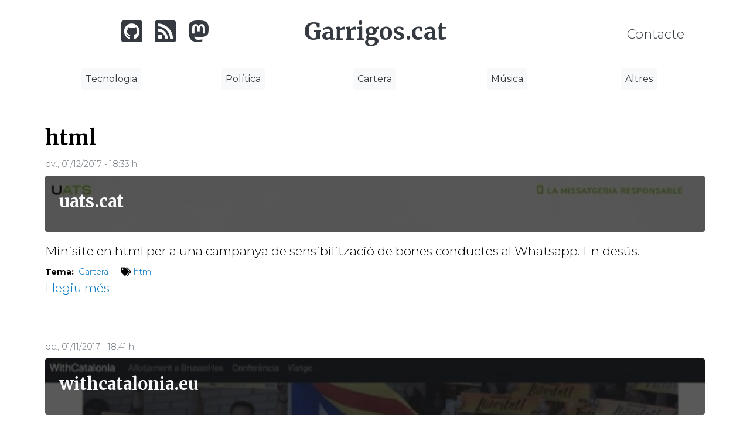

--- FILE ---
content_type: text/html; charset=utf-8
request_url: https://garrigos.cat/etiquetes/html-1?page=1
body_size: 5614
content:
<!DOCTYPE html>
<html lang="ca" dir="ltr" prefix="og: http://ogp.me/ns#">

  <head>
    <meta charset="utf-8" />
<link rel="shortcut icon" href="https://garrigos.cat/core/misc/favicon.ico" type="image/vnd.microsoft.icon" />
<link rel="alternate" type="application/rss+xml" title="html" href="https://garrigos.cat/taxonomy/term/500/all/feed" />
<meta name="viewport" content="width=device-width, initial-scale=1" />
<meta content="Backdrop CMS (http://backdropcms.org)" name="generator" />
<link rel="canonical" href="https://garrigos.cat/etiquetes/html-1" />
<meta content="Garrigos.cat" property="og:site_name" />
<meta content="article" property="og:type" />
<meta content="https://garrigos.cat/etiquetes/html-1" property="og:url" />
<meta content="html" property="og:title" />
<meta content="summary" name="twitter:card" />
<meta content="https://garrigos.cat/etiquetes/html-1" name="twitter:url" />
<meta content="html" name="twitter:title" />
    <title>html</title>

    <link rel="stylesheet" href="https://stackpath.bootstrapcdn.com/bootstrap/4.5.0/css/bootstrap.min.css" integrity="sha384-9aIt2nRpC12Uk9gS9baDl411NQApFmC26EwAOH8WgZl5MYYxFfc+NcPb1dKGj7Sk" crossorigin="anonymous">
    <link rel="stylesheet" href="https://garrigos.cat/sites/garrigos/files/css/css_X6zzF1Doi3-4xL7pl0sv61SSD5bIKKmx6RMVve62XjQ.css" media="all" />
<link rel="stylesheet" href="https://garrigos.cat/sites/garrigos/files/css/css_NRKEXSAMYwQoFNVz7EYzoKclnpTo5cJoijSP9UaZBY8.css" media="all" />
<link rel="stylesheet" href="https://garrigos.cat/sites/garrigos/files/css/css_qc3yfufrht1T_th_ATo_FGQaPDSp6x_8g5DMYkXSoQQ.css" media="all" />
<link rel="stylesheet" href="https://fonts.googleapis.com/css?family=Merriweather:300,300italic,regular,italic,700,700italic,900,900italic&amp;subset=latin,latin-ext" media="all" />
<link rel="stylesheet" href="https://fonts.googleapis.com/css?family=Montserrat:100,100italic,200,200italic,300,300italic,regular,italic,500,500italic,600,600italic,700,700italic,800,800italic,900,900italic&amp;subset=latin,latin-ext" media="all" />
<link rel="stylesheet" href="https://fonts.googleapis.com/css?family=Nunito+Sans:200,200italic,300,300italic,regular,italic,600,600italic,700,700italic,800,800italic,900,900italic&amp;subset=latin,latin-ext" media="all" />
<link rel="stylesheet" href="https://garrigos.cat/sites/garrigos/files/css/css_j8p-sKY5k43qvA_zUM6qEhXpbHgJtoEJAI1czb0500Y.css" media="all" />
<link rel="stylesheet" href="https://garrigos.cat/sites/garrigos/files/css/css_bZwO4LbeeBgj-paBUp7cyLPydeEpr0YQhapaEB9fm4E.css" media="all" />
<link rel="stylesheet" href="https://garrigos.cat/sites/garrigos/files/css/css_KdLncZZ60zVXTRHdVvCpWhNhgnqjPC4f75swkLplttQ.css" media="print" />
<link rel="stylesheet" href="https://garrigos.cat/sites/garrigos/files/css/css_47DEQpj8HBSa-_TImW-5JCeuQeRkm5NMpJWZG3hSuFU.css" media="all" />
<link rel="stylesheet" href="https://garrigos.cat/sites/garrigos/files/css/css_TeM6djPEz_0xzL3nrRzHAfO4x5JKhWdXOviOitTNZA4.css" media="screen" />
    <script>window.Backdrop = {settings: {"basePath":"\/","pathPrefix":"","ajaxPageState":{"theme":"blog","theme_token":"NjG47YMJA_twZos_8WuqT8OTBeF1UPymI4EtalKegEI","css":{"core\/misc\/normalize.css":1,"core\/modules\/system\/css\/system.css":1,"core\/modules\/system\/css\/system.theme.css":1,"core\/modules\/system\/css\/messages.theme.css":1,"core\/modules\/layout\/css\/grid-flexbox.css":1,"modules\/extlink\/css\/extlink.css":1,"core\/modules\/comment\/css\/comment.css":1,"core\/modules\/date\/css\/date.css":1,"core\/modules\/field\/css\/field.css":1,"modules\/paragraphs\/css\/paragraphs.css":1,"core\/modules\/search\/search.theme.css":1,"core\/modules\/user\/css\/user.css":1,"core\/modules\/views\/css\/views.css":1,"modules\/rules\/rules.css":1,"https:\/\/fonts.googleapis.com\/css?family=Merriweather:300,300italic,regular,italic,700,700italic,900,900italic\u0026subset=latin,latin-ext":1,"https:\/\/fonts.googleapis.com\/css?family=Montserrat:100,100italic,200,200italic,300,300italic,regular,italic,500,500italic,600,600italic,700,700italic,800,800italic,900,900italic\u0026subset=latin,latin-ext":1,"https:\/\/fonts.googleapis.com\/css?family=Nunito+Sans:200,200italic,300,300italic,regular,italic,600,600italic,700,700italic,800,800italic,900,900italic\u0026subset=latin,latin-ext":1,"modules\/colorbox\/styles\/default\/colorbox_style.css":1,"modules\/taxonomy_access\/css\/taxonomy_access.css":1,"core\/layouts\/boxton\/boxton.css":1,"core\/themes\/basis\/css\/base.css":1,"core\/themes\/basis\/css\/layout.css":1,"core\/themes\/basis\/css\/component\/small-text-components.css":1,"core\/themes\/basis\/css\/component\/header.css":1,"core\/themes\/basis\/css\/component\/footer.css":1,"core\/themes\/basis\/css\/component\/menu-dropdown.css":1,"core\/themes\/basis\/css\/component\/menu-toggle.css":1,"core\/themes\/basis\/css\/component\/backdrop-form.css":1,"core\/themes\/basis\/css\/component\/tabledrag.css":1,"core\/themes\/basis\/css\/component\/vertical-tabs.css":1,"core\/themes\/basis\/css\/component\/fieldset.css":1,"core\/themes\/basis\/css\/component\/dialog.css":1,"core\/themes\/basis\/css\/component\/progress.css":1,"core\/themes\/basis\/css\/component\/admin-tabs.css":1,"core\/themes\/basis\/css\/component\/breadcrumb.css":1,"core\/themes\/basis\/css\/component\/pager.css":1,"core\/themes\/basis\/css\/component\/hero.css":1,"core\/themes\/basis\/css\/component\/cards.css":1,"core\/themes\/basis\/css\/component\/teasers.css":1,"core\/themes\/basis\/css\/component\/comment.css":1,"core\/themes\/basis\/css\/component\/caption.css":1,"core\/themes\/basis\/css\/skin.css":1,"core\/themes\/basis\/system.theme.css":1,"core\/themes\/basis\/menu-dropdown.theme.css":1,"core\/themes\/basis\/menu-dropdown.theme.breakpoint.css":1,"core\/themes\/basis\/menu-dropdown.theme.breakpoint-queries.css":1,".\/sites\/garrigos\/themes\/blog\/css\/style.css":1,"core\/themes\/basis\/css\/print.css":1,"public:\/\/google_fonts.css":1,"core\/misc\/opensans\/opensans.css":1},"js":{"0":1,"core\/misc\/jquery.js":1,"core\/misc\/jquery.once.js":1,"core\/misc\/backdrop.js":1,"core\/misc\/icons.js":1,"modules\/colorbox\/libraries\/colorbox\/jquery.colorbox-min.js":1,"core\/modules\/layout\/js\/grid-fallback.js":1,"modules\/extlink\/js\/extlink.js":1,"public:\/\/languages\/ca_PgO0BIhy5NrH3mQHUyhxNg1WweDEQ3Kidt4JPuT6ZBc.js":1,"modules\/colorbox\/js\/colorbox.js":1,"modules\/colorbox\/styles\/default\/colorbox_style.js":1,"modules\/matomo\/matomo.js":1,"1":1,"core\/themes\/basis\/js\/script.js":1}},"colorbox":{"opacity":"0.85","current":"{current} of {total}","previous":"\u00ab Prev","next":"Next \u00bb","close":"Tanca","maxWidth":"98%","maxHeight":"98%","fixed":true,"mobiledetect":true,"mobiledevicewidth":"480px","file_public_path":"\/sites\/garrigos\/files","specificPagesDefaultValue":"admin*\nimagebrowser*\nimg_assist*\nimce*\nnode\/add\/*\nnode\/*\/edit\nprint\/*\nprintpdf\/*\nsystem\/ajax\nsystem\/ajax\/*"},"better_exposed_filters":{"views":{"temes":{"displays":{"block":{"filters":[]}}},"taxonomy_term":{"displays":{"page":{"filters":[]}}}}},"matomo":{"trackMailto":1,"trackColorbox":1},"icons":{"arrow-up-right":"\/core\/misc\/icons\/arrow-up-right.svg","envelope":"\/core\/misc\/icons\/envelope.svg"},"extlink":{"extTarget":"_blank","extClass":false,"extLabel":"(link is external)","extImgClass":false,"extUseFontAwesome":false,"extIconPlacement":"","extSubdomains":true,"extExclude":"","extInclude":".+\\\/presentacio\\\/","extCssExclude":"","extCssExplicit":"","extAlert":false,"extAlertText":"This link will take you to an external web site.","mailtoClass":false,"mailtoLabel":"(link sends e-mail)"}}};</script>
<script>(function(h,o,t,j,a,r){
  h.hj=h.hj||function(){(h.hj.q=h.hj.q||[]).push(arguments)};
  h._hjSettings={hjid:"565226",hjsv:5};
  a=o.getElementsByTagName('head')[0];
  r=o.createElement('script');r.async=1;
  r.src=t+h._hjSettings.hjid+j+h._hjSettings.hjsv;
  a.appendChild(r);
})(window,document,'//static.hotjar.com/c/hotjar-','.js?sv=');</script>
<script src="https://garrigos.cat/sites/garrigos/files/js/js_qcuQasNlfIq7236oVf0NRWYeUUrasWXW4qABbJzWJEo.js"></script>
<script src="https://garrigos.cat/sites/garrigos/files/js/js_zOxg1Ibh-AvA9HTAOEdbkhgT55UD6VjsgI41Vu9-oYs.js"></script>
<script src="https://garrigos.cat/sites/garrigos/files/js/js_RSFt0X9F6NnhzqDsvAPOZmR9_-RHGAPur2sAlnLhf-E.js"></script>
<script>var _paq = _paq || [];(function(){var u=(("https:" == document.location.protocol) ? "https://matomo.techora.cat/" : "https://matomo.techora.cat/");_paq.push(["setSiteId", "2"]);_paq.push(["setTrackerUrl", u+"matomo.php"]);_paq.push(["setDoNotTrack", 1]);_paq.push(["trackPageView"]);_paq.push(["setIgnoreClasses", ["no-tracking","colorbox"]]);_paq.push(["enableLinkTracking"]);var d=document,g=d.createElement("script"),s=d.getElementsByTagName("script")[0];g.type="text/javascript";g.defer=true;g.async=true;g.src=u+"matomo.js";s.parentNode.insertBefore(g,s);})();</script>
<script src="https://garrigos.cat/sites/garrigos/files/js/js__m_E87HVAkZX2YE7oOWSgK-QMfK-PtY209iqcX2wsRE.js"></script>
    <script src="https://cdn.jsdelivr.net/npm/popper.js@1.16.0/dist/umd/popper.min.js" integrity="sha384-Q6E9RHvbIyZFJoft+2mJbHaEWldlvI9IOYy5n3zV9zzTtmI3UksdQRVvoxMfooAo" crossorigin="anonymous"></script>
    <script src="https://stackpath.bootstrapcdn.com/bootstrap/4.5.0/js/bootstrap.min.js" integrity="sha384-OgVRvuATP1z7JjHLkuOU7Xw704+h835Lr+6QL9UvYjZE3Ipu6Tp75j7Bh/kR0JKI" crossorigin="anonymous"></script>
    <script src="https://kit.fontawesome.com/d718987dc4.js" crossorigin="anonymous"></script>
    <!-- <script charset="UTF-8" src="//web.webpushs.com/js/push/f69dde4dc16acd1af952794a9a0652ce_1.js" async></script> -->


  </head>

  <body class="page view-name-taxonomy_term" >
    <div class="layout--boxton layout">
  <div id="skip-link">
    <a href="#main-content" class="element-invisible element-focusable">Vés al contingut</a>
  </div>

      <header class="l-header" role="banner" aria-label="Capçalera del lloc">
      <div class="l-header-inner container container-fluid">
        <div class="block block-system-header">


  <div class="block-content py-3">
    

<div class="container-fluid">
<div class="row justify-content-between align-items-center">
  <div class="col-sm text-center pt-1">
    <a href="https://github.com/robertgarrigos" class="pr-3"><i class="fab fa-github-square fa-2x"></i></a>
    <a href="https://www.garrigos.cat/rss.xml" class="pr-3"><i class="fas fa-rss-square fa-2x"></i></a>
    <a href="https://mastodont.cat/@robertgarrigos" rel="me" class="pr-3"><i class="fab fa-mastodon fa-2x"></i></a>
  </div>
  <div class="col-sm-auto text-center">
    <a class="blog-header-logo text-dark"
      href="/"><strong>Garrigos.cat</strong></a>
  </div>
  <div class="col-sm d-flex justify-content-end align-items-center">
        <nav class="header-menu">
      <ul class="links"><li class="menu-599 odd first last"><a href="/contacte" title="">Contacte</a></li></ul>    </nav>
      </div>
</div>
  </div>
</div>
<div class="block block-views-temes-block">


  <div class="block-content">
    <div class="view view-temes view-id-temes view-display-id-block view-dom-id-9ccb3cc56f5cbac8f6e1dc9ddc6a20e4">
        
  
  
      <div class="view-content">
      
<div class="views-view-grid views-view-grid-cols-5">
      <div class="views-grid-box views-grid-box-1 odd first row-first text-center">
        
  <div class="views-field views-field-name">        <span class="field-content btn btn-light"><a href="/temes/tecnologia">Tecnologia</a></span>  </div>    </div>
      <div class="views-grid-box views-grid-box-2 even text-center">
        
  <div class="views-field views-field-name">        <span class="field-content btn btn-light"><a href="/temes/politica">Política</a></span>  </div>    </div>
      <div class="views-grid-box views-grid-box-3 odd text-center">
        
  <div class="views-field views-field-name">        <span class="field-content btn btn-light"><a href="/temes/cartera">Cartera</a></span>  </div>    </div>
      <div class="views-grid-box views-grid-box-4 even text-center">
        
  <div class="views-field views-field-name">        <span class="field-content btn btn-light"><a href="/temes/musica">Música</a></span>  </div>    </div>
      <div class="views-grid-box views-grid-box-5 odd last row-last text-center">
        
  <div class="views-field views-field-name">        <span class="field-content btn btn-light"><a href="/temes/altres">Altres</a></span>  </div>    </div>
  </div>

    </div>
  
  
  
  
  
  
</div>  </div>
</div>
      </div>
    </header>
  
  <div class="l-wrapper">
    <div class="l-wrapper-inner container container-fluid">

      
      <div class="l-page-title">
        <a id="main-content"></a>
                          <h1 class="page-title">html</h1>
                      </div>

      
      
      
      <div class="l-content" role="main" aria-label="Contingut principal">
        <div class="view view-taxonomy-term view-id-taxonomy_term view-display-id-page view-dom-id-fe526df186742993714c565dc176c83b">
        
  
  
      <div class="view-content">
        <div class="views-row views-row-1 odd first">
    <article id="node-6813"
  class="node node-blog promoted view-mode-teaser clearfix"
  >

      <div class="content clearfix" >
    <p class="text-muted text-small">dv., 01/12/2017 - 18:33 h</p>
    <div class="mb-3 p-4 p-md-4 text-white rounded"
      style="background: linear-gradient(rgba(0, 0, 0, 0.65),rgba(0, 0, 0, 0.65)),url(https://garrigos.cat/sites/garrigos/files/uats.jpeg); background-size: cover">
      <h2><a href="/blog/uats-cat" rel="bookmark"
          class="text-light">uats.cat</a></h2>
    </div>
    

    <div class="field field-name-body field-type-text-with-summary field-label-hidden"><div class="field-items"><div class="field-item even"><p>Minisite en html per a una campanya de sensibilització de bones conductes al Whatsapp. En desús.</p>
</div></div></div>    <div class="clearfix text-small">
        <div class="float-left mr-3"><div class="field field-name-field-tema field-type-taxonomy-term-reference field-label-inline clearfix">
      <div class="field-label">Tema: &nbsp;</div>
    <div class="field-items">
          <div class="field-item even"><a href="/temes/cartera">Cartera</a>      	
      </div>
      </div>
</div>
</div>
        <div class=""><div class="field field-name-field-etiquetes field-type-taxonomy-term-reference field-label-inline clearfix">
      <div class="field-label"><i class="fas fa-tags"></i>&nbsp;</div>
    <div class="field-items">
          <div class="field-item even"><a href="/etiquetes/html-1" class="active" aria-current="page">html</a>      	
      </div>
      </div>
</div>
</div>
    </div>
    <div class="text-small"><ul class="links inline"><li class="node-readmore odd first"><a href="/blog/uats-cat" rel="tag" title="uats.cat">Llegiu més<span class="element-invisible"> sobre uats.cat</span></a></li><li class="comment-add even last"><a href="/blog/uats-cat#comment-form" title="Afegeix un nou comentari a aquesta pàgina.">Afegeix un comentari</a></li></ul></div>




  </div>

</article>
  </div>
  <div class="views-row views-row-2 even">
    <article id="node-6816"
  class="node node-blog promoted view-mode-teaser clearfix"
  >

      <div class="content clearfix" >
    <p class="text-muted text-small">dc., 01/11/2017 - 18:41 h</p>
    <div class="mb-3 p-4 p-md-4 text-white rounded"
      style="background: linear-gradient(rgba(0, 0, 0, 0.65),rgba(0, 0, 0, 0.65)),url(https://garrigos.cat/sites/garrigos/files/withcat.jpeg); background-size: cover">
      <h2><a href="/blog/withcatalonia-eu" rel="bookmark"
          class="text-light">withcatalonia.eu</a></h2>
    </div>
    

    <div class="field field-name-body field-type-text-with-summary field-label-hidden"><div class="field-items"><div class="field-item even"><p>Aquest va ser un minisite fet per a la gent de la <a href="http://www.icec.ngo/" rel="nofollow">ICEC</a>, per a la coordinació dels allotjaments que es van oferir a Bèlgica durant els dies de la manifestació a Brussel·les el 7 de Desembre del 2017.</p>
<p>Fet amb html pur i dur i una petita programació en php per a la gestió dels formularis de recollida de dades.</p></div></div></div>    <div class="clearfix text-small">
        <div class="float-left mr-3"><div class="field field-name-field-tema field-type-taxonomy-term-reference field-label-inline clearfix">
      <div class="field-label">Tema: &nbsp;</div>
    <div class="field-items">
          <div class="field-item even"><a href="/temes/cartera">Cartera</a>      	
      </div>
      </div>
</div>
</div>
        <div class=""><div class="field field-name-field-etiquetes field-type-taxonomy-term-reference field-label-inline clearfix">
      <div class="field-label"><i class="fas fa-tags"></i>&nbsp;</div>
    <div class="field-items">
          <div class="field-item even"><a href="/etiquetes/html-1" class="active" aria-current="page">html</a>      	
      </div>
      </div>
</div>
</div>
    </div>
    <div class="text-small"><ul class="links inline"><li class="node-readmore odd first"><a href="/blog/withcatalonia-eu" rel="tag" title="withcatalonia.eu">Llegiu més<span class="element-invisible"> sobre withcatalonia.eu</span></a></li><li class="comment-add even last"><a href="/blog/withcatalonia-eu#comment-form" title="Afegeix un nou comentari a aquesta pàgina.">Afegeix un comentari</a></li></ul></div>




  </div>

</article>
  </div>
  <div class="views-row views-row-3 odd last">
    <article id="node-6818"
  class="node node-blog promoted view-mode-teaser clearfix"
  >

      <div class="content clearfix" >
    <p class="text-muted text-small">dv., 01/09/2017 - 18:56 h</p>
    <div class="mb-3 p-4 p-md-4 text-white rounded"
      style="background: linear-gradient(rgba(0, 0, 0, 0.65),rgba(0, 0, 0, 0.65)),url(https://garrigos.cat/sites/garrigos/files/ref.jpeg); background-size: cover">
      <h2><a href="/blog/referendum-barcelona" rel="bookmark"
          class="text-light">referendum.barcelona</a></h2>
    </div>
    

    <div class="field field-name-body field-type-text-with-summary field-label-hidden"><div class="field-items"><div class="field-item even"><p>Web en html per a la recollida de signatures a change.org per demanar a l'alcaldessa de Barcelona, Ada Colau, que obrís els col·legis municipals pel referèndum de l'1 d'Octubre.</p>

<p>Ja sabeu que no els va obrir.</p>

<p>Aquest web ja no el trobareu actiu.</p>
</div></div></div>    <div class="clearfix text-small">
        <div class="float-left mr-3"><div class="field field-name-field-tema field-type-taxonomy-term-reference field-label-inline clearfix">
      <div class="field-label">Tema: &nbsp;</div>
    <div class="field-items">
          <div class="field-item even"><a href="/temes/cartera">Cartera</a>      	
      </div>
      </div>
</div>
</div>
        <div class=""><div class="field field-name-field-etiquetes field-type-taxonomy-term-reference field-label-inline clearfix">
      <div class="field-label"><i class="fas fa-tags"></i>&nbsp;</div>
    <div class="field-items">
          <div class="field-item even"><a href="/etiquetes/html-1" class="active" aria-current="page">html</a>      	
      </div>
      </div>
</div>
</div>
    </div>
    <div class="text-small"><ul class="links inline"><li class="node-readmore odd first"><a href="/blog/referendum-barcelona" rel="tag" title="referendum.barcelona">Llegiu més<span class="element-invisible"> sobre referendum.barcelona</span></a></li><li class="comment-add even last"><a href="/blog/referendum-barcelona#comment-form" title="Afegeix un nou comentari a aquesta pàgina.">Afegeix un comentari</a></li></ul></div>




  </div>

</article>
  </div>
    </div>
  
      <div class="item-list"><ul class="pager"><li class="pager-previous odd first"><a title="Vés a la pàgina anterior" href="/etiquetes/html-1">‹ anterior</a></li><li class="pager-current even">2 de 3</li><li class="pager-next odd last"><a title="Vés a la pàgina següent" href="/etiquetes/html-1?page=2">següent ›</a></li></ul></div>  
  
  
  
  
</div>      </div>

      
    </div><!-- /.l-wrapper-inner -->
  </div><!-- /.l-wrapper -->

      <footer class="l-footer">
      <div class="l-footer-inner container container-fluid">
        <div class="block block-system-powered-by">

<div class="drop-lounging"></div>


  <div class="block-content">
    <span>Fet amb <a href="https://backdrop.cat">Backdrop CMS</a></span>  </div>
</div>
      </div><!-- /.container -->
    </footer>
  </div><!-- /.layout--boxton -->
          </body>

  </html>


--- FILE ---
content_type: application/javascript
request_url: https://garrigos.cat/sites/garrigos/files/js/js_RSFt0X9F6NnhzqDsvAPOZmR9_-RHGAPur2sAlnLhf-E.js
body_size: 10452
content:
Backdrop.locale = { 'pluralFormula': function ($n) { return Number(($n>1)); }, 'strings': {"":{"An AJAX HTTP error occurred.":"Hi ha hagut un error HTTP d\u0027AJAX.","HTTP Result Code: !status":"Codi de resultat HTTP: !status","An AJAX HTTP request terminated abnormally.":"Una petici\u00f3 HTTP d\u0027AJAX ha acabat de forma anormal.","Debugging information follows.":"A continuaci\u00f3 hi ha informaci\u00f3 de depuraci\u00f3.","Path: !uri":"Cam\u00ed: !uri","StatusText: !statusText":"StatusText: !statusText","ResponseText: !responseText":"ResponseText: !responseText","ReadyState: !readyState":"ReadyState: !readyState","CustomMessage: !customMessage":"CustomMessage: !customMessage","more":"m\u00e9s","Changed":"Canviat","Apply":"Aplica","Loading...":"Carregant\u2026","Downloads":"Desc\u00e0rregues","Unpublished":"Sense publicar","Disabled":"Inhabilitat","Add":"Afegeix","Configure":"configura","Done":"Fet","Selected":"seleccionat","This field is required.":"Aquest camp \u00e9s obligatori.","Hidden":"amagat","Show":"Mostra","Select all rows in this table":"Selecciona totes les fileres d\u0027aquesta taula","Deselect all rows in this table":"Deselecciona totes les fileres d\u0027aquesta taula","Please wait...":"Si us plau, espereu...","Hide":"Oculta","By @name on @date":"Per @name el @date","By @name":"Per @name","Alias: @alias":"\u00c0lies: @alias","No alias":"No hi ha \u00e0lies","New revision":"Nova revisi\u00f3","Drag to re-order":"Arrossegueu per canviar l\u0027ordre","Changes made in this table will not be saved until the form is submitted.":"Els canvis fets en aquesta taula no es desaran fins que no envieu el formulari.","1 byte":"1 byte","@count bytes":"@count bytes","Uploading... (@current of @total)":"Carregant... (@current de @total)","@size KB":"@size KB","@size MB":"@size MB","@size GB":"@size GB","@size TB":"@size TB","No revision":"No hi ha cap revisi\u00f3","@number comments per page":"@number comentaris per p\u00e0gina","Not restricted":"Sense restriccions","(active tab)":"(pestanya activa)","Not customizable":"No personalitzable","Restricted to certain pages":"Restringit a certes p\u00e0gines","Flat list":"Llista plana","Hide summary":"Amaga el resum","Edit summary":"Edita el resum","The selected file %filename cannot be uploaded. Only files with the following extensions are allowed: %extensions.":"No s\u0027ha pogut carregar el fitxer %filename seleccionat. Nom\u00e9s s\u00f3n permesos els fitxers amb les seg\u00fcents extensions: %extensions.","Re-order rows by numerical weight instead of dragging.":"Reordeneu les files per pes num\u00e8ric en comptes d\u0027arrossegar-les.","Show row weights":"Mostra el pes de les files","Hide row weights":"Amaga el pes de les files","Autocomplete popup":"Autocompleci\u00f3 en finestra emergent","Searching for matches...":"Buscant coincid\u00e8ncies...","The response failed verification so will not be processed.":"La resposta ha fallat en la verificaci\u00f3, per la qual cosa no es processar\u00e0.","The callback URL is not local and not trusted: !url":"L\u0027URL de retorn de trucada no \u00e9s local i no \u00e9s de confian\u00e7a: !url","The data-dialog-options property on this link is not valid JSON.":"La propietat data-dialog-options d\u0027aquest enlla\u00e7 no \u00e9s un JSON v\u00e0lid.","less":"menys","Show all columns":"Mostra totes les columnes","Hide less important columns":"Amaga les columnes menys importants","List additional actions":"Llista d\u0027accions addicionals","Rich Text Editor, !label field":"Editor de text enriquit, camp !etiqueta","Destination: @scheme":"Destinaci\u00f3: @scheme","Scheduled for @date":"Programat per al @date","Automatic alias":"\u00c0lies autom\u00e0tic","Threaded":"Roscada","Remove group":"Elimina el grup","Apply (all displays)":"Aplica (totes les pantalles)","Revert to default":"Torna al valor predeterminat","Apply (this display)":"Aplica (aquesta pantalla)","No redirects":"No hi ha redireccions","1 redirect":"1 redirecci\u00f3","There were no results.":"No hi va haver resultats.","Automatically close comments after @number days":"Tanca els comentaris autom\u00e0ticament despr\u00e9s de @number dies","Toggle visibility of table cells, that were hidden to make the table fit within a small screen.":"Commuta la visibilitat de les cel\u00b7les de la taula, que estaven amagades perqu\u00e8 la taula encaixi dins d\u0027una pantalla petita.","Back to site":"Tornar al lloc","Activating CKEditor 5 will reformat the content of this field. Review content carefully after activating.":"Activar el CKEditor 5 reformatar\u00e0 el contingut d\u0027aquest camp. Reviseu el contingut amb cura despr\u00e9s d\u0027activar-lo.","Click to activate editor":"Feu clic per activar l\u0027editor"}} };;
/**
 * @file
 * Colorbox module init js.
 */

(function ($) {

Backdrop.behaviors.initColorbox = {
  attach: function (context, settings) {
    if (typeof $.colorbox !== 'function' || typeof settings.colorbox === 'undefined') {
      return;
    }

    if (settings.colorbox.mobiledetect && window.matchMedia) {
      // Disable Colorbox for small screens.
      var mq = window.matchMedia("(max-device-width: " + settings.colorbox.mobiledevicewidth + ")");
      if (mq.matches) {
        return;
      }
    }

    // Use "data-colorbox-gallery" if set otherwise use "rel".
    settings.colorbox.rel = function () {
      if ($(this).data('colorbox-gallery')) {
        return $(this).data('colorbox-gallery');
      }
      else {
        return $(this).attr('rel');
      }
    };

    $('.colorbox', context)
      .once('init-colorbox').each(function() {
        // Only images are supported for the "colorbox" class.
        // The "photo" setting forces the href attribute to be treated as an image.
        var extendParams = {
          photo: true
        };
        // If a title attribute is supplied, sanitize it.
        var title = $(this).attr('title');
        if (typeof title === 'undefined') {
          title = this.dataset.cboxTitle;
        }
        if (title) {
          extendParams.title = Backdrop.colorbox.sanitizeMarkup(title);
        }
        $(this).colorbox($.extend({}, settings.colorbox, extendParams));

        // Only allow http or https protocol in hrefs.
        var href = $(this).attr('href');
        var protocolRegex = /^(https?)/;
        if (href && href.substring(0, 1) !== '/') {
          var protocol = href.split(':')[0];
          // Use a regex to match http or https protocol.
          if (!protocolRegex.test(protocol)) {
            $(this).removeAttr('href');
          }
        }
        var dataHref = this.dataset.cboxHref;
        if (dataHref && dataHref.substring(0, 1) !== '/') {
          var dataProtocol = dataHref.split(':')[0];
          if (!protocolRegex.test(dataProtocol)) {
            delete this.dataset.cboxHref;
          }
        }
        // Since the sanitized title has been passed to colorbox settings,
        // delete the unsanitized data-cbox-title attribute.
        delete this.dataset.cboxTitle;
        // Disallow dangerous data attributes.
        delete this.dataset.cboxIframeAttrs;
        // Sanitize other data attributes.
        var sanitizeDataList = ['cboxNext', 'cboxPrevious', 'cboxCurrent',
          'cboxClose', 'cboxSlideshowstop', 'cboxSlideshowstart',
          'cboxXhrError', 'cboxImgerror', 'cboxHtml'
        ];
        for (var a of sanitizeDataList) {
          if (this.dataset.hasOwnProperty(a)) {
            this.dataset[a] = Backdrop.colorbox.sanitizeMarkup(this.dataset[a]);
          }
        }
      });

    $(context).on('cbox_complete', function () {
      Backdrop.attachBehaviors('#cboxLoadedContent');
    });
  }
};

// Create colorbox namespace if it doesn't exist.
if (!Backdrop.hasOwnProperty('colorbox')) {
  Backdrop.colorbox = {};
}

/**
 * Global function to allow sanitizing captions and control strings.
 *
 * @param markup
 *   String containing potential markup.
 * @return @string
 *  Sanitized string with potentially dangerous markup removed.
 */
Backdrop.colorbox.sanitizeMarkup = function(markup) {
  // If DOMPurify installed, allow some HTML. Otherwise, treat as plain text.
  if (typeof DOMPurify !== 'undefined') {
    var purifyConfig = {
      ALLOWED_TAGS: [
        'a',
        'b',
        'strong',
        'i',
        'em',
        'u',
        'cite',
        'code',
        'br'
      ],
      ALLOWED_ATTR: [
        'href',
        'hreflang',
        'title',
        'target'
      ]
    }
    if (Backdrop.settings.hasOwnProperty('dompurify_custom_config')) {
      purifyConfig = Backdrop.settings.dompurify_custom_config;
    }
    return DOMPurify.sanitize(markup, purifyConfig);
  }
  else {
    return Backdrop.checkPlain(markup);
  }
}

})(jQuery);
;
/**
 * @file
 * Colorbox module style js.
 */

(function ($) {

Backdrop.behaviors.initColorboxDefaultStyle = {
  attach: function (context, settings) {
    $(context).on('cbox_complete', function () {
      // Only run if there is a title.
      if ($('#cboxTitle:empty', context).length == false) {
        $('#cboxLoadedContent img', context).on('mouseover', function () {
          $('#cboxTitle', context).slideDown();
        });
        $('#cboxOverlay', context).on('mouseover', function () {
          $('#cboxTitle', context).slideUp();
        });
      }
      else {
        $('#cboxTitle', context).hide();
      }
    });
  }
};

})(jQuery);
;
(function ($) {

$(document).ready(function() {

  // Attach mousedown, keyup, touchstart events to document only and catch
  // clicks on all elements.
  $(document.body).bind("mousedown keyup touchstart", function(event) {

    // Catch the closest surrounding link of a clicked element.
    $(event.target).closest("a,area").each(function() {

      if (Backdrop.settings.matomo.trackMailto && $(this).is("a[href^='mailto:'],area[href^='mailto:']")) {
        // Mailto link clicked.
        _paq.push(["trackEvent", "Mails", "Click", this.href.substring(7)]);
      }

    });
  });

  // Colorbox: This event triggers when the transition has completed and the
  // newly loaded content has been revealed.
  if (Backdrop.settings.matomo.trackColorbox) {
    $(document).bind("cbox_complete", function () {
      var href = $.colorbox.element().attr("href");
      if (href) {
        _paq.push(["setCustomUrl", href]);
        _paq.push(["trackPageView"]);
      }
    });
  }

});

})(jQuery);
;
